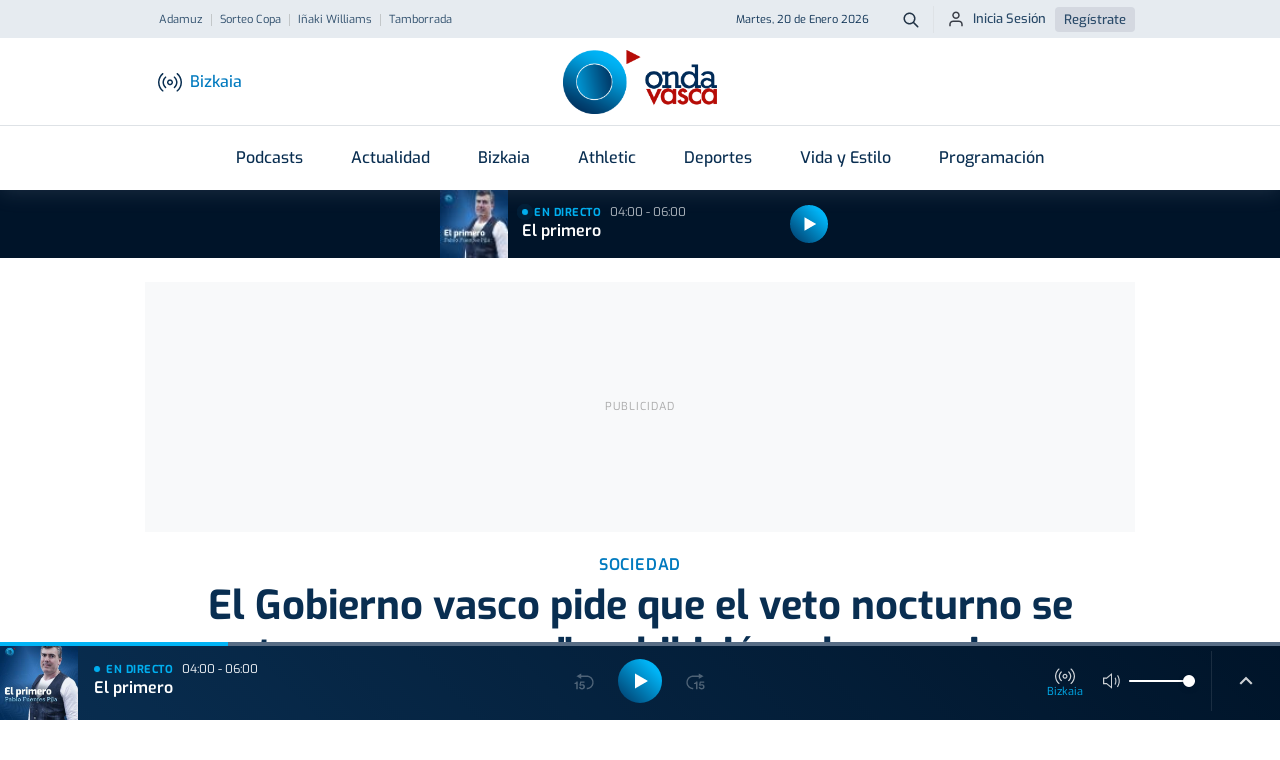

--- FILE ---
content_type: text/html; charset=utf-8
request_url: https://www.google.com/recaptcha/api2/aframe
body_size: 266
content:
<!DOCTYPE HTML><html><head><meta http-equiv="content-type" content="text/html; charset=UTF-8"></head><body><script nonce="0-Dj42_qfyU9o1S0miNAsw">/** Anti-fraud and anti-abuse applications only. See google.com/recaptcha */ try{var clients={'sodar':'https://pagead2.googlesyndication.com/pagead/sodar?'};window.addEventListener("message",function(a){try{if(a.source===window.parent){var b=JSON.parse(a.data);var c=clients[b['id']];if(c){var d=document.createElement('img');d.src=c+b['params']+'&rc='+(localStorage.getItem("rc::a")?sessionStorage.getItem("rc::b"):"");window.document.body.appendChild(d);sessionStorage.setItem("rc::e",parseInt(sessionStorage.getItem("rc::e")||0)+1);localStorage.setItem("rc::h",'1768879279439');}}}catch(b){}});window.parent.postMessage("_grecaptcha_ready", "*");}catch(b){}</script></body></html>